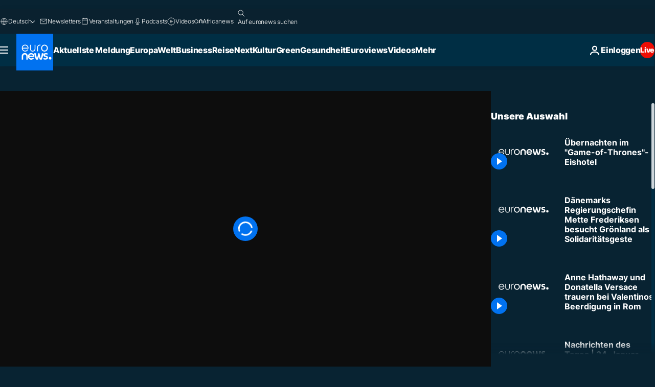

--- FILE ---
content_type: application/xml
request_url: https://dmxleo.dailymotion.com/cdn/manifest/video/x72azhj.m3u8?af=2%2C7%2C8%2C9&vv=1%2C2%2C3%2C4%2C5%2C6%2C7%2C8%2C11%2C12%2C13%2C14&mm=video%2Fmp4%2Cvideo%2Fwebm%2Caudio%2Fmp4%2Caudio%2Fmpeg%2Caudio%2Faac%2Caudio%2Fmpeg3%2Caudio%2Fmp3%2Caudio%2Fvnd.wave%2Caudio%2Fwav%2Caudio%2Fwave%2Caudio%2Fogg%2Caudio%2Fvorbis%2Cimage%2Fjpeg%2Cimage%2Fpng%2Cimage%2Fwebp%2Cimage%2Fsvg%2Bxml&cse=1jfnf9bp488ffbe3aa1&rts=720599&rhv=1&cen=prod&cpi=xe2cka&cpt=player&rla=en&cpr=x9oog&eb=https%3A%2F%2Fde.euronews.com%2Fvideo%2F2019%2F02%2F12%2Fubernachten-im-game-of-thrones-eishotel&ps=960x540&td=de.euronews.com&reader_gdpr_flag=0&reader_gdpr_consent=&gdpr_binary_consent=opt-out&gdpr_comes_from_infopack=0&reader_us_privacy=1---&vl=-1&ciid=1jfnf9bp488ffbe3aa1_VMAP_0_0&cidx=0&sidx=0&vidIdx=0&omp=Dailymotion%2F1.0&omn=0&imal=1&uid_dm=afbd1514-5ef3-1bbb-f63a-2ca5fa9ba06c&ccPremium=false&ccCustomParams=6458%252Fde_euronews_new%252Fnocomment%2Flng%253Dde%2526page%253Darticle%2526video%253Dtrue%2526isBreakingNews%253Dfalse%2526vertical%253Dnews%2526nws_id%253D675828%2526nwsctr_id%253D3663730%2526article_type%253Dnormal%2526program%253Dnocomment%2526video_duration%253D50000%2526source%253Deuronews%2526themes%253Dnews%2526tags%253Dgame-of-thrones%25252Cfernsehen%25252Ckunst%25252Cskulptur%25252Cfinnland%2526player_type%253Ddailymotion&3pcb=0&rap=1&apo=monetization&pos=1&pbm=2
body_size: 3804
content:
<?xml version="1.0" encoding="UTF-8"?><vmap:VMAP xmlns:vmap="http://www.iab.net/videosuite/vmap" version="1.0"><vmap:AdBreak breakType="linear" breakId="preroll1" timeOffset="start"><vmap:AdSource id="preroll1"><vmap:VASTAdData><VAST version="3.0"><Ad><InLine><AdSystem>Leo</AdSystem><AdTitle>noad</AdTitle><Extensions><Extension type="dailymotion" source="dailymotion">{"noAd":{"reasonId":1106,"reason":"viewing context|bot-detected"},"inventoryId":"e7e70ed3-b89a-4506-9e2d-59d749726b84"}</Extension></Extensions></InLine></Ad></VAST></vmap:VASTAdData></vmap:AdSource><vmap:Extensions><vmap:Extension type="dailymotion" source="dailymotion"><![CDATA[{"timeout":15000}]]></vmap:Extension></vmap:Extensions></vmap:AdBreak><vmap:AdBreak breakType="linear,nonlinear" breakId="midroll1-1" timeOffset="00:05:00" repeatAfter="00:05:00"><vmap:AdSource id="midroll1-1"><vmap:AdTagURI templateType="vast3">https://dmxleo.dailymotion.com/cdn/manifest/video/x72azhj.m3u8?auth=[base64]&amp;vo=[MEDIAPLAYHEAD]&amp;vv=1%2C2%2C3%2C4%2C5%2C6%2C7%2C8%2C11%2C12%2C13%2C14&amp;sec=1&amp;rts=720599&amp;rla=en&amp;reader.player=dailymotion&amp;plt=1&amp;cen=prod&amp;3pcb=0&amp;rhv=1&amp;reader_us_privacy=1---&amp;eb=https%3A%2F%2Fde.euronews.com%2Fvideo%2F2019%2F02%2F12%2Fubernachten-im-game-of-thrones-eishotel&amp;dmngv=1.0&amp;dmng=Dailymotion&amp;cpt=player&amp;cpr=x9oog&amp;cpi=xe2cka&amp;battr=9%2C10%2C11%2C12%2C13%2C14%2C17&amp;apo=monetization&amp;pbm=2&amp;mm=video%2Fmp4%2Cvideo%2Fwebm%2Caudio%2Fmp4%2Caudio%2Fmpeg%2Caudio%2Faac%2Caudio%2Fmpeg3%2Caudio%2Fmp3%2Caudio%2Fvnd.wave%2Caudio%2Fwav%2Caudio%2Fwave%2Caudio%2Fogg%2Caudio%2Fvorbis%2Cimage%2Fjpeg%2Cimage%2Fpng%2Cimage%2Fwebp%2Cimage%2Fsvg%2Bxml&amp;lnrt=1&amp;dlvr=1%2C2&amp;cse=1jfnf9bp488ffbe3aa1&amp;cbrs=1&amp;r=v</vmap:AdTagURI></vmap:AdSource><vmap:Extensions><vmap:Extension type="dailymotion" source="dailymotion"><![CDATA[{"timeout":15000}]]></vmap:Extension></vmap:Extensions></vmap:AdBreak><vmap:Extensions><vmap:Extension type="dailymotion" source="dmx"><![CDATA[{"asid":119}]]></vmap:Extension></vmap:Extensions></vmap:VMAP>